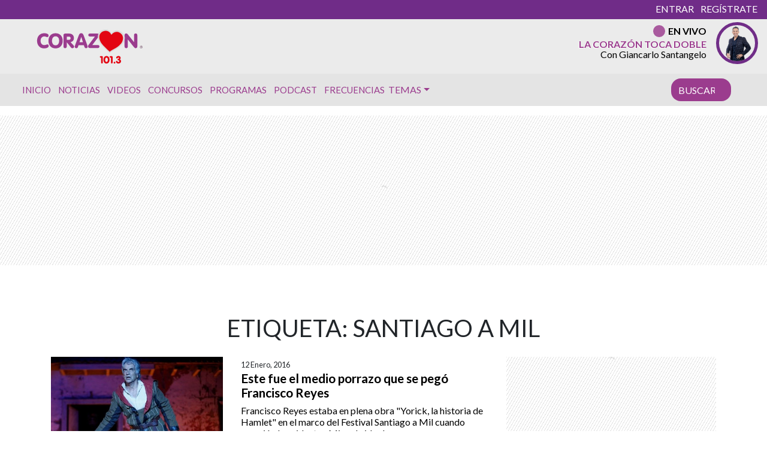

--- FILE ---
content_type: text/html; charset=UTF-8
request_url: https://www.corazon.cl/tag/santiago-a-mil/
body_size: 17001
content:
<!DOCTYPE html>
<html lang="es">
	<head>
		<meta charset="UTF-8">
		<meta name="viewport" content="width=device-width, initial-scale=1, shrink-to-fit=no">
		<meta name="adjacent:publisher-key" content="39ow6YPal9fyeqR57WEdqP" />
		<link rel="preconnect" href="//sdk.privacy-center.org">
		<link rel="preconnect" href="//sdk-gcp.privacy-center.org">
		<link rel="preload" as="script" href="https://cmp.prisa.com/dist/cmp.js">
		<link href="https://feeds.feedburner.com/corazon/sj52ALSu97p" rel="alternate" type="application/rss+xml" title="Radio Corazón"/>
		
		<meta name='robots' content='index, follow, max-image-preview:large, max-snippet:-1, max-video-preview:-1' />

	<!-- This site is optimized with the Yoast SEO Premium plugin v26.6 (Yoast SEO v26.6) - https://yoast.com/wordpress/plugins/seo/ -->
	<title>santiago a mil noticias de Chile &#8212; Radio Corazón</title>
<link data-rocket-preload as="style" href="https://fonts.googleapis.com/css?family=Lato%3A400%2C700%2C900&#038;display=swap" rel="preload">
<link href="https://fonts.googleapis.com/css?family=Lato%3A400%2C700%2C900&#038;display=swap" media="print" onload="this.media=&#039;all&#039;" rel="stylesheet">
<noscript data-wpr-hosted-gf-parameters=""><link rel="stylesheet" href="https://fonts.googleapis.com/css?family=Lato%3A400%2C700%2C900&#038;display=swap"></noscript>
	<meta name="description" content="Últimas noticias de santiago a mil en Radio Corazón La Número Uno" />
	<link rel="canonical" href="https://www.corazon.cl/tag/santiago-a-mil/" />
	<meta property="og:locale" content="es_ES" />
	<meta property="og:type" content="article" />
	<meta property="og:title" content="santiago a mil noticias de Chile &#8212; Radio Corazón" />
	<meta property="og:description" content="Últimas noticias de santiago a mil en Radio Corazón La Número Uno" />
	<meta property="og:url" content="https://www.corazon.cl/tag/santiago-a-mil/" />
	<meta property="og:site_name" content="Radio Corazón" />
	<meta property="og:image" content="https://www.corazon.cl/wp-content/uploads/2021/06/og_corazon_generico.jpg" />
	<meta property="og:image:width" content="1200" />
	<meta property="og:image:height" content="630" />
	<meta property="og:image:type" content="image/jpeg" />
	<meta name="twitter:card" content="summary_large_image" />
	<meta name="twitter:site" content="@RadioCorazonFM" />
	<script type="application/ld+json" class="yoast-schema-graph">{"@context":"https://schema.org","@graph":[{"@type":"CollectionPage","@id":"https://www.corazon.cl/tag/santiago-a-mil/","url":"https://www.corazon.cl/tag/santiago-a-mil/","name":"santiago a mil noticias de Chile &#8212; Radio Corazón","isPartOf":{"@id":"https://www.corazon.cl/#website"},"primaryImageOfPage":{"@id":"https://www.corazon.cl/tag/santiago-a-mil/#primaryimage"},"image":{"@id":"https://www.corazon.cl/tag/santiago-a-mil/#primaryimage"},"thumbnailUrl":"https://www.corazon.cl/wp-content/uploads/2016/01/panchoreyes_caida3.jpg","description":"Últimas noticias de santiago a mil en Radio Corazón La Número Uno","inLanguage":"es"},{"@type":"ImageObject","inLanguage":"es","@id":"https://www.corazon.cl/tag/santiago-a-mil/#primaryimage","url":"https://www.corazon.cl/wp-content/uploads/2016/01/panchoreyes_caida3.jpg","contentUrl":"https://www.corazon.cl/wp-content/uploads/2016/01/panchoreyes_caida3.jpg","width":640,"height":350},{"@type":"WebSite","@id":"https://www.corazon.cl/#website","url":"https://www.corazon.cl/","name":"Radio Corazón","description":"La Número Uno","publisher":{"@id":"https://www.corazon.cl/#organization"},"alternateName":"Corazón","potentialAction":[{"@type":"SearchAction","target":{"@type":"EntryPoint","urlTemplate":"https://www.corazon.cl/?s={search_term_string}"},"query-input":{"@type":"PropertyValueSpecification","valueRequired":true,"valueName":"search_term_string"}}],"inLanguage":"es"},{"@type":"Organization","@id":"https://www.corazon.cl/#organization","name":"RADIO CORAZÓN","url":"https://www.corazon.cl/","logo":{"@type":"ImageObject","inLanguage":"es","@id":"https://www.corazon.cl/#/schema/logo/image/","url":"https://www.corazon.cl/wp-content/uploads/2021/06/og_corazon_generico.jpg","contentUrl":"https://www.corazon.cl/wp-content/uploads/2021/06/og_corazon_generico.jpg","width":1200,"height":630,"caption":"RADIO CORAZÓN"},"image":{"@id":"https://www.corazon.cl/#/schema/logo/image/"},"sameAs":["https://web.facebook.com/RadioCorazonChile?_rdc=1&_rdr","https://x.com/RadioCorazonFM"],"email":"comercial@prisamedia.com","legalName":"PRISA MEDIA S.A"}]}</script>
	<!-- / Yoast SEO Premium plugin. -->


<link rel='dns-prefetch' href='//assets.prisamedia.cl' />
<link rel='dns-prefetch' href='//fonts.googleapis.com' />
<link rel='dns-prefetch' href='//www.prisacom.com' />
<link href='https://fonts.gstatic.com' crossorigin rel='preconnect' />
<style id='wp-img-auto-sizes-contain-inline-css' type='text/css'>
img:is([sizes=auto i],[sizes^="auto," i]){contain-intrinsic-size:3000px 1500px}
/*# sourceURL=wp-img-auto-sizes-contain-inline-css */
</style>
<style id='wp-block-library-inline-css' type='text/css'>
:root{--wp-block-synced-color:#7a00df;--wp-block-synced-color--rgb:122,0,223;--wp-bound-block-color:var(--wp-block-synced-color);--wp-editor-canvas-background:#ddd;--wp-admin-theme-color:#007cba;--wp-admin-theme-color--rgb:0,124,186;--wp-admin-theme-color-darker-10:#006ba1;--wp-admin-theme-color-darker-10--rgb:0,107,160.5;--wp-admin-theme-color-darker-20:#005a87;--wp-admin-theme-color-darker-20--rgb:0,90,135;--wp-admin-border-width-focus:2px}@media (min-resolution:192dpi){:root{--wp-admin-border-width-focus:1.5px}}.wp-element-button{cursor:pointer}:root .has-very-light-gray-background-color{background-color:#eee}:root .has-very-dark-gray-background-color{background-color:#313131}:root .has-very-light-gray-color{color:#eee}:root .has-very-dark-gray-color{color:#313131}:root .has-vivid-green-cyan-to-vivid-cyan-blue-gradient-background{background:linear-gradient(135deg,#00d084,#0693e3)}:root .has-purple-crush-gradient-background{background:linear-gradient(135deg,#34e2e4,#4721fb 50%,#ab1dfe)}:root .has-hazy-dawn-gradient-background{background:linear-gradient(135deg,#faaca8,#dad0ec)}:root .has-subdued-olive-gradient-background{background:linear-gradient(135deg,#fafae1,#67a671)}:root .has-atomic-cream-gradient-background{background:linear-gradient(135deg,#fdd79a,#004a59)}:root .has-nightshade-gradient-background{background:linear-gradient(135deg,#330968,#31cdcf)}:root .has-midnight-gradient-background{background:linear-gradient(135deg,#020381,#2874fc)}:root{--wp--preset--font-size--normal:16px;--wp--preset--font-size--huge:42px}.has-regular-font-size{font-size:1em}.has-larger-font-size{font-size:2.625em}.has-normal-font-size{font-size:var(--wp--preset--font-size--normal)}.has-huge-font-size{font-size:var(--wp--preset--font-size--huge)}.has-text-align-center{text-align:center}.has-text-align-left{text-align:left}.has-text-align-right{text-align:right}.has-fit-text{white-space:nowrap!important}#end-resizable-editor-section{display:none}.aligncenter{clear:both}.items-justified-left{justify-content:flex-start}.items-justified-center{justify-content:center}.items-justified-right{justify-content:flex-end}.items-justified-space-between{justify-content:space-between}.screen-reader-text{border:0;clip-path:inset(50%);height:1px;margin:-1px;overflow:hidden;padding:0;position:absolute;width:1px;word-wrap:normal!important}.screen-reader-text:focus{background-color:#ddd;clip-path:none;color:#444;display:block;font-size:1em;height:auto;left:5px;line-height:normal;padding:15px 23px 14px;text-decoration:none;top:5px;width:auto;z-index:100000}html :where(.has-border-color){border-style:solid}html :where([style*=border-top-color]){border-top-style:solid}html :where([style*=border-right-color]){border-right-style:solid}html :where([style*=border-bottom-color]){border-bottom-style:solid}html :where([style*=border-left-color]){border-left-style:solid}html :where([style*=border-width]){border-style:solid}html :where([style*=border-top-width]){border-top-style:solid}html :where([style*=border-right-width]){border-right-style:solid}html :where([style*=border-bottom-width]){border-bottom-style:solid}html :where([style*=border-left-width]){border-left-style:solid}html :where(img[class*=wp-image-]){height:auto;max-width:100%}:where(figure){margin:0 0 1em}html :where(.is-position-sticky){--wp-admin--admin-bar--position-offset:var(--wp-admin--admin-bar--height,0px)}@media screen and (max-width:600px){html :where(.is-position-sticky){--wp-admin--admin-bar--position-offset:0px}}

/*# sourceURL=wp-block-library-inline-css */
</style><style id='global-styles-inline-css' type='text/css'>
:root{--wp--preset--aspect-ratio--square: 1;--wp--preset--aspect-ratio--4-3: 4/3;--wp--preset--aspect-ratio--3-4: 3/4;--wp--preset--aspect-ratio--3-2: 3/2;--wp--preset--aspect-ratio--2-3: 2/3;--wp--preset--aspect-ratio--16-9: 16/9;--wp--preset--aspect-ratio--9-16: 9/16;--wp--preset--color--black: #000000;--wp--preset--color--cyan-bluish-gray: #abb8c3;--wp--preset--color--white: #ffffff;--wp--preset--color--pale-pink: #f78da7;--wp--preset--color--vivid-red: #cf2e2e;--wp--preset--color--luminous-vivid-orange: #ff6900;--wp--preset--color--luminous-vivid-amber: #fcb900;--wp--preset--color--light-green-cyan: #7bdcb5;--wp--preset--color--vivid-green-cyan: #00d084;--wp--preset--color--pale-cyan-blue: #8ed1fc;--wp--preset--color--vivid-cyan-blue: #0693e3;--wp--preset--color--vivid-purple: #9b51e0;--wp--preset--gradient--vivid-cyan-blue-to-vivid-purple: linear-gradient(135deg,rgb(6,147,227) 0%,rgb(155,81,224) 100%);--wp--preset--gradient--light-green-cyan-to-vivid-green-cyan: linear-gradient(135deg,rgb(122,220,180) 0%,rgb(0,208,130) 100%);--wp--preset--gradient--luminous-vivid-amber-to-luminous-vivid-orange: linear-gradient(135deg,rgb(252,185,0) 0%,rgb(255,105,0) 100%);--wp--preset--gradient--luminous-vivid-orange-to-vivid-red: linear-gradient(135deg,rgb(255,105,0) 0%,rgb(207,46,46) 100%);--wp--preset--gradient--very-light-gray-to-cyan-bluish-gray: linear-gradient(135deg,rgb(238,238,238) 0%,rgb(169,184,195) 100%);--wp--preset--gradient--cool-to-warm-spectrum: linear-gradient(135deg,rgb(74,234,220) 0%,rgb(151,120,209) 20%,rgb(207,42,186) 40%,rgb(238,44,130) 60%,rgb(251,105,98) 80%,rgb(254,248,76) 100%);--wp--preset--gradient--blush-light-purple: linear-gradient(135deg,rgb(255,206,236) 0%,rgb(152,150,240) 100%);--wp--preset--gradient--blush-bordeaux: linear-gradient(135deg,rgb(254,205,165) 0%,rgb(254,45,45) 50%,rgb(107,0,62) 100%);--wp--preset--gradient--luminous-dusk: linear-gradient(135deg,rgb(255,203,112) 0%,rgb(199,81,192) 50%,rgb(65,88,208) 100%);--wp--preset--gradient--pale-ocean: linear-gradient(135deg,rgb(255,245,203) 0%,rgb(182,227,212) 50%,rgb(51,167,181) 100%);--wp--preset--gradient--electric-grass: linear-gradient(135deg,rgb(202,248,128) 0%,rgb(113,206,126) 100%);--wp--preset--gradient--midnight: linear-gradient(135deg,rgb(2,3,129) 0%,rgb(40,116,252) 100%);--wp--preset--font-size--small: 13px;--wp--preset--font-size--medium: 20px;--wp--preset--font-size--large: 36px;--wp--preset--font-size--x-large: 42px;--wp--preset--spacing--20: 0.44rem;--wp--preset--spacing--30: 0.67rem;--wp--preset--spacing--40: 1rem;--wp--preset--spacing--50: 1.5rem;--wp--preset--spacing--60: 2.25rem;--wp--preset--spacing--70: 3.38rem;--wp--preset--spacing--80: 5.06rem;--wp--preset--shadow--natural: 6px 6px 9px rgba(0, 0, 0, 0.2);--wp--preset--shadow--deep: 12px 12px 50px rgba(0, 0, 0, 0.4);--wp--preset--shadow--sharp: 6px 6px 0px rgba(0, 0, 0, 0.2);--wp--preset--shadow--outlined: 6px 6px 0px -3px rgb(255, 255, 255), 6px 6px rgb(0, 0, 0);--wp--preset--shadow--crisp: 6px 6px 0px rgb(0, 0, 0);}:where(.is-layout-flex){gap: 0.5em;}:where(.is-layout-grid){gap: 0.5em;}body .is-layout-flex{display: flex;}.is-layout-flex{flex-wrap: wrap;align-items: center;}.is-layout-flex > :is(*, div){margin: 0;}body .is-layout-grid{display: grid;}.is-layout-grid > :is(*, div){margin: 0;}:where(.wp-block-columns.is-layout-flex){gap: 2em;}:where(.wp-block-columns.is-layout-grid){gap: 2em;}:where(.wp-block-post-template.is-layout-flex){gap: 1.25em;}:where(.wp-block-post-template.is-layout-grid){gap: 1.25em;}.has-black-color{color: var(--wp--preset--color--black) !important;}.has-cyan-bluish-gray-color{color: var(--wp--preset--color--cyan-bluish-gray) !important;}.has-white-color{color: var(--wp--preset--color--white) !important;}.has-pale-pink-color{color: var(--wp--preset--color--pale-pink) !important;}.has-vivid-red-color{color: var(--wp--preset--color--vivid-red) !important;}.has-luminous-vivid-orange-color{color: var(--wp--preset--color--luminous-vivid-orange) !important;}.has-luminous-vivid-amber-color{color: var(--wp--preset--color--luminous-vivid-amber) !important;}.has-light-green-cyan-color{color: var(--wp--preset--color--light-green-cyan) !important;}.has-vivid-green-cyan-color{color: var(--wp--preset--color--vivid-green-cyan) !important;}.has-pale-cyan-blue-color{color: var(--wp--preset--color--pale-cyan-blue) !important;}.has-vivid-cyan-blue-color{color: var(--wp--preset--color--vivid-cyan-blue) !important;}.has-vivid-purple-color{color: var(--wp--preset--color--vivid-purple) !important;}.has-black-background-color{background-color: var(--wp--preset--color--black) !important;}.has-cyan-bluish-gray-background-color{background-color: var(--wp--preset--color--cyan-bluish-gray) !important;}.has-white-background-color{background-color: var(--wp--preset--color--white) !important;}.has-pale-pink-background-color{background-color: var(--wp--preset--color--pale-pink) !important;}.has-vivid-red-background-color{background-color: var(--wp--preset--color--vivid-red) !important;}.has-luminous-vivid-orange-background-color{background-color: var(--wp--preset--color--luminous-vivid-orange) !important;}.has-luminous-vivid-amber-background-color{background-color: var(--wp--preset--color--luminous-vivid-amber) !important;}.has-light-green-cyan-background-color{background-color: var(--wp--preset--color--light-green-cyan) !important;}.has-vivid-green-cyan-background-color{background-color: var(--wp--preset--color--vivid-green-cyan) !important;}.has-pale-cyan-blue-background-color{background-color: var(--wp--preset--color--pale-cyan-blue) !important;}.has-vivid-cyan-blue-background-color{background-color: var(--wp--preset--color--vivid-cyan-blue) !important;}.has-vivid-purple-background-color{background-color: var(--wp--preset--color--vivid-purple) !important;}.has-black-border-color{border-color: var(--wp--preset--color--black) !important;}.has-cyan-bluish-gray-border-color{border-color: var(--wp--preset--color--cyan-bluish-gray) !important;}.has-white-border-color{border-color: var(--wp--preset--color--white) !important;}.has-pale-pink-border-color{border-color: var(--wp--preset--color--pale-pink) !important;}.has-vivid-red-border-color{border-color: var(--wp--preset--color--vivid-red) !important;}.has-luminous-vivid-orange-border-color{border-color: var(--wp--preset--color--luminous-vivid-orange) !important;}.has-luminous-vivid-amber-border-color{border-color: var(--wp--preset--color--luminous-vivid-amber) !important;}.has-light-green-cyan-border-color{border-color: var(--wp--preset--color--light-green-cyan) !important;}.has-vivid-green-cyan-border-color{border-color: var(--wp--preset--color--vivid-green-cyan) !important;}.has-pale-cyan-blue-border-color{border-color: var(--wp--preset--color--pale-cyan-blue) !important;}.has-vivid-cyan-blue-border-color{border-color: var(--wp--preset--color--vivid-cyan-blue) !important;}.has-vivid-purple-border-color{border-color: var(--wp--preset--color--vivid-purple) !important;}.has-vivid-cyan-blue-to-vivid-purple-gradient-background{background: var(--wp--preset--gradient--vivid-cyan-blue-to-vivid-purple) !important;}.has-light-green-cyan-to-vivid-green-cyan-gradient-background{background: var(--wp--preset--gradient--light-green-cyan-to-vivid-green-cyan) !important;}.has-luminous-vivid-amber-to-luminous-vivid-orange-gradient-background{background: var(--wp--preset--gradient--luminous-vivid-amber-to-luminous-vivid-orange) !important;}.has-luminous-vivid-orange-to-vivid-red-gradient-background{background: var(--wp--preset--gradient--luminous-vivid-orange-to-vivid-red) !important;}.has-very-light-gray-to-cyan-bluish-gray-gradient-background{background: var(--wp--preset--gradient--very-light-gray-to-cyan-bluish-gray) !important;}.has-cool-to-warm-spectrum-gradient-background{background: var(--wp--preset--gradient--cool-to-warm-spectrum) !important;}.has-blush-light-purple-gradient-background{background: var(--wp--preset--gradient--blush-light-purple) !important;}.has-blush-bordeaux-gradient-background{background: var(--wp--preset--gradient--blush-bordeaux) !important;}.has-luminous-dusk-gradient-background{background: var(--wp--preset--gradient--luminous-dusk) !important;}.has-pale-ocean-gradient-background{background: var(--wp--preset--gradient--pale-ocean) !important;}.has-electric-grass-gradient-background{background: var(--wp--preset--gradient--electric-grass) !important;}.has-midnight-gradient-background{background: var(--wp--preset--gradient--midnight) !important;}.has-small-font-size{font-size: var(--wp--preset--font-size--small) !important;}.has-medium-font-size{font-size: var(--wp--preset--font-size--medium) !important;}.has-large-font-size{font-size: var(--wp--preset--font-size--large) !important;}.has-x-large-font-size{font-size: var(--wp--preset--font-size--x-large) !important;}
/*# sourceURL=global-styles-inline-css */
</style>

<style id='classic-theme-styles-inline-css' type='text/css'>
/*! This file is auto-generated */
.wp-block-button__link{color:#fff;background-color:#32373c;border-radius:9999px;box-shadow:none;text-decoration:none;padding:calc(.667em + 2px) calc(1.333em + 2px);font-size:1.125em}.wp-block-file__button{background:#32373c;color:#fff;text-decoration:none}
/*# sourceURL=/wp-includes/css/classic-themes.min.css */
</style>
<style id='dominant-color-styles-inline-css' type='text/css'>
img[data-dominant-color]:not(.has-transparency) { background-color: var(--dominant-color); }
/*# sourceURL=dominant-color-styles-inline-css */
</style>
<link rel='stylesheet' id='lbpc-styles-css' href='https://www.corazon.cl/wp-content/plugins/linkbuilding-pm-chile/assets/css/lbpc.min.css?ver=1.2' type='text/css' media='all' />
<link rel='stylesheet' id='child-understrap-styles-css' href='https://www.corazon.cl/wp-content/themes/chacotero/css/child-theme.min.css?ver=23.0.16' type='text/css' media='all' />

<link rel='stylesheet' id='owl-carousel-css' href='https://www.corazon.cl/wp-content/themes/chacotero/src/vendor/owlcarousel/dist/assets/owl.carousel.min.css?ver=23.0.16' type='text/css' media='all' />
<link rel='stylesheet' id='owl-carousel-theme-css' href='https://www.corazon.cl/wp-content/themes/chacotero/src/vendor/owlcarousel/dist/assets/owl.theme.default.min.css?ver=23.0.16' type='text/css' media='all' />
<link data-minify="1" rel='stylesheet' id='prisa-styles-css' href='https://www.corazon.cl/wp-content/cache/min/1/comunes/piecomun-v9/css/pie-comunes.css?ver=1766860092' type='text/css' media='all' />
<link data-minify="1" rel='stylesheet' id='main-style-css' href='https://www.corazon.cl/wp-content/cache/min/1/wp-content/themes/chacotero/css/main.css?ver=1766860092' type='text/css' media='all' />
<script type="text/javascript" src="https://www.corazon.cl/wp-includes/js/jquery/jquery.min.js?ver=3.7.1" id="jquery-core-js"></script>
<script type="text/javascript" src="https://www.corazon.cl/wp-includes/js/jquery/jquery-migrate.min.js?ver=3.4.1" id="jquery-migrate-js"></script>
<script type="text/javascript" id="seo-automated-link-building-js-extra">
/* <![CDATA[ */
var seoAutomatedLinkBuilding = {"ajaxUrl":"https://www.corazon.cl/wp-admin/admin-ajax.php"};
//# sourceURL=seo-automated-link-building-js-extra
/* ]]> */
</script>
<script type="text/javascript" src="https://www.corazon.cl/wp-content/plugins/seo-automated-link-building/js/seo-automated-link-building.js?ver=6.9" id="seo-automated-link-building-js"></script>
<script  defer  src="https://assets.prisamedia.cl/fonts/awesome/js/all.min.js?ver=6.9"></script>
<script type="text/javascript" id="my_loadmore-js-extra">
/* <![CDATA[ */
var misha_loadmore_params = {"ajaxurl":"https://www.corazon.cl/wp-admin/admin-ajax.php","posts":"{\"tag\":\"santiago-a-mil\",\"error\":\"\",\"m\":\"\",\"p\":0,\"post_parent\":\"\",\"subpost\":\"\",\"subpost_id\":\"\",\"attachment\":\"\",\"attachment_id\":0,\"name\":\"\",\"pagename\":\"\",\"page_id\":0,\"second\":\"\",\"minute\":\"\",\"hour\":\"\",\"day\":0,\"monthnum\":0,\"year\":0,\"w\":0,\"category_name\":\"\",\"cat\":\"\",\"tag_id\":2303,\"author\":\"\",\"author_name\":\"\",\"feed\":\"\",\"tb\":\"\",\"paged\":0,\"meta_key\":\"\",\"meta_value\":\"\",\"preview\":\"\",\"s\":\"\",\"sentence\":\"\",\"title\":\"\",\"fields\":\"all\",\"menu_order\":\"\",\"embed\":\"\",\"category__in\":[],\"category__not_in\":[],\"category__and\":[],\"post__in\":[],\"post__not_in\":[],\"post_name__in\":[],\"tag__in\":[],\"tag__not_in\":[],\"tag__and\":[],\"tag_slug__in\":[\"santiago-a-mil\"],\"tag_slug__and\":[],\"post_parent__in\":[],\"post_parent__not_in\":[],\"author__in\":[],\"author__not_in\":[],\"search_columns\":[],\"ignore_sticky_posts\":false,\"suppress_filters\":false,\"cache_results\":true,\"update_post_term_cache\":true,\"update_menu_item_cache\":false,\"lazy_load_term_meta\":true,\"update_post_meta_cache\":true,\"post_type\":\"\",\"posts_per_page\":4,\"nopaging\":false,\"comments_per_page\":\"50\",\"no_found_rows\":false,\"order\":\"DESC\"}","current_page":"1","max_page":"1"};
//# sourceURL=my_loadmore-js-extra
/* ]]> */
</script>
<script type="text/javascript" src="https://www.corazon.cl/wp-content/themes/chacotero/js/archive.js?ver=2.0" id="my_loadmore-js"></script>
<meta name="generator" content="dominant-color-images 1.2.0">
  <script src="https://cdn.onesignal.com/sdks/web/v16/OneSignalSDK.page.js" defer></script>
  <script>
          window.OneSignalDeferred = window.OneSignalDeferred || [];
          OneSignalDeferred.push(async function(OneSignal) {
            await OneSignal.init({
              appId: "56e1d07e-2c32-4c87-9bed-82ff0512084b",
              serviceWorkerOverrideForTypical: true,
              path: "https://www.corazon.cl/wp-content/plugins/onesignal-free-web-push-notifications/sdk_files/",
              serviceWorkerParam: { scope: "/wp-content/plugins/onesignal-free-web-push-notifications/sdk_files/push/onesignal/" },
              serviceWorkerPath: "OneSignalSDKWorker.js",
            });
          });

          // Unregister the legacy OneSignal service worker to prevent scope conflicts
          if (navigator.serviceWorker) {
            navigator.serviceWorker.getRegistrations().then((registrations) => {
              // Iterate through all registered service workers
              registrations.forEach((registration) => {
                // Check the script URL to identify the specific service worker
                if (registration.active && registration.active.scriptURL.includes('OneSignalSDKWorker.js.php')) {
                  // Unregister the service worker
                  registration.unregister().then((success) => {
                    if (success) {
                      console.log('OneSignalSW: Successfully unregistered:', registration.active.scriptURL);
                    } else {
                      console.log('OneSignalSW: Failed to unregister:', registration.active.scriptURL);
                    }
                  });
                }
              });
            }).catch((error) => {
              console.error('Error fetching service worker registrations:', error);
            });
        }
        </script>
<meta name="generator" content="performance-lab 4.0.0; plugins: dominant-color-images, webp-uploads">
<meta name="generator" content="webp-uploads 2.6.0">
<meta name="mobile-web-app-capable" content="yes">
<meta name="apple-mobile-web-app-capable" content="yes">
<meta name="apple-mobile-web-app-title" content="Radio Corazón - La Número Uno">
<!-- No hay ninguna versión amphtml disponible para esta URL. --><link rel="icon" href="https://www.corazon.cl/wp-content/uploads/2018/09/cropped-android-chrome-512x512-1-32x32.png" sizes="32x32" />
<link rel="icon" href="https://www.corazon.cl/wp-content/uploads/2018/09/cropped-android-chrome-512x512-1-192x192.png" sizes="192x192" />
<link rel="apple-touch-icon" href="https://www.corazon.cl/wp-content/uploads/2018/09/cropped-android-chrome-512x512-1-180x180.png" />
<meta name="msapplication-TileImage" content="https://www.corazon.cl/wp-content/uploads/2018/09/cropped-android-chrome-512x512-1-270x270.png" />

		

		

<!-- adjacent -->
<script type="text/javascript"src="https://cmp.prisa.com/dist/cmp.js"></script>
<script src="https://cdn.getadjacent.com/amd/ned-adjacent.min.js?v=2"></script>
<!-- adjacent -->
<script>

     var googletag = googletag || {};
     googletag.cmd = googletag.cmd || [];
     googletag.cmd.push(function () {
                      
  });

    (() => {

        let adjacent = new Adjacent();
        let width = window.screen.width;
        adjacent.init().then((response) => {
            window['ned-adjacent']['ned-ad'] = {
                adUnit: (width >= 992 ? 'corazon_web/' : 'corazon_mob/') + 'ros'
            };

        });

    })();

    

</script>
<!-- /adjacent -->


		<!-- Google tag (gtag.js) -->
		<script async src="https://www.googletagmanager.com/gtag/js?id=G-L8R5TLL35N"></script>
		<script>
		  window.dataLayer = window.dataLayer || [];
		  function gtag(){dataLayer.push(arguments);}
		  gtag('js', new Date());

		  gtag('config', 'G-L8R5TLL35N');
		</script>
		<!-- <script type="text/javascript">
      window._hotmusic = window._hotmusic || [];
    _hotmusic.push({source: 'corazon', collect:'radio-corazon'});

    (function(d, s, url, id, sourceParam, collectParam) {
        if (!d.getElementById(id)) {
            var js = d.createElement(s);
            js.async = false;
            var timestamp = Date.now(); 
            js.src = `${url}?source=${encodeURIComponent(sourceParam)}&collect=${encodeURIComponent(collectParam)}&t=${timestamp}`;
            js.id = id;
            var fjs = d.getElementsByTagName(s)[0];
            fjs.parentNode.insertBefore(js, fjs);
        }
    })(document, 'script', 'https://cl.prisa.media/labs/hotmusic/load.js', 'hm_script', window._hotmusic[0].source, window._hotmusic[0].collect);
    </script> -->
	<meta name="generator" content="WP Rocket 3.20.2" data-wpr-features="wpr_minify_css wpr_preload_links wpr_desktop" /></head>
	<body class="archive tag-santiago-a-mil tag-2303 wp-embed-responsive wp-theme-iarc wp-child-theme-chacotero group-blog hfeed">

    
    	<script id="pmuserjs" src="https://static.prisa.com/dist/subs/pmuser/v2/stable/pmuser.min.js"></script>
    

     <!-- dtm pre -->
<script type="text/javascript">
    var r1 = window.location.host;
var r2 = window.location.href;
  window.DTM = {
    eventQueue: [],
    trackEvent: function(eventName, data){
        window.DTM.eventQueue.push({
            "eventName": eventName,
            "data": data
        });
    }
};

window.DTM = window.DTM || {};
DTM.pageDataLayer = {  
       articleID: "",
        articleLength: "",
        articleTitle: "",
        audioContent: "0",
        author: "",
        brand: "0",
        brandedContent: "0",
        businessUnit: "radio",
        canonicalURL: "https:\/\/www.corazon.cl\/tag\/santiago-a-mil\/",
        cleanURL: "https:\/\/www.corazon.cl\/tag\/santiago-a-mil\/",
        cms: "wp",
        creationDate: "",
        destinationURL: "https:\/\/www.corazon.cl\/tag\/santiago-a-mil\/",
        domain: "corazon.cl",
        geoRegion: "chile",
        language: "es",
        liveContent: "0",
        loadType: "secuencial",  
        onsiteSearch: "0",
        onsiteSearchTerm: "",
        onsiteSearchResults: "",
        org: "prisa",
        pageInstanceID: "1769103167_1300767",
         pageName: "corazoncl\/tag\/santiago-a-mil\/",
        pageTitle: "santiago a mil noticias de Chile &#8212; Radio Coraz\u00f3n",
        pageType: "tag",
        primaryCategory: "tags",
        profileID: "",
        program: "",
        programStation: "corazon",
        publishDate: "",
        publisher: "corazon",
        referringDomain: "",
        referringURL: "",
        registeredUser: "",
        server: "www.corazon.cl",
        siteID: "corazoncl",
        editionNavigation: "chile",
        ssl: "1",
        subCategory1: "tags>santiago_a_mil",
        subCategory2: "",
        sysEnv: "web",
        tags: "",
        thematic: "musical",
        updateDate: "",
        videoContent: "0",
        referringDomain: r1,
        referringURL: r2


};






</script>
<link rel="preload" as="script" href="https://assets.adobedtm.com/0681c221600c/9b44d93cb07f/launch-c97f0a885d1b.min.js" />
<script src="https://assets.adobedtm.com/0681c221600c/9b44d93cb07f/launch-c97f0a885d1b.min.js" async></script>
<script src="https://www.youtube.com/iframe_api"></script> 

<!-- /dtp pre -->


        <script type="text/javascript">
		    function initOneTap() {
		        let unificadoIsConnected = PMUser?.isLoggedInLocal() ?? false;
           
           if (unificadoIsConnected) return;


		        var refererUri = encodeURIComponent(window.location.href);
		        var loginUri = `https://connect.prisadigital.com/connect/google/corazon/?redirect_uri=${encodeURIComponent('https://seguro.corazon.cl/rrss?onetap=1&referer=' + refererUri)}&encode=1`;

		      
		        OneTapGenerator('script', {
		            id: 'onetap-script',
		            src: 'https://accounts.google.com/gsi/client',
		            async: true,
		            defer: true
		        }, true);

		       
		        OneTapGenerator('div', {
		            id: 'g_id_onload',
		            'data-client_id': '484514662025-v4jmbd6cmkss98uc40rlom0mvvnv5gcn.apps.googleusercontent.com',
		            'data-context': 'signin',
		            'data-login_uri': loginUri,
		            'data-auto_select': 'false',
		            'data-close_on_tap_outside': 'false',
		            'data-itp_support': 'true'
		        }, true);
		    }

		    function OneTapGenerator(tag, attributes, insertAtStart = false) {
		        var element = document.createElement(tag);
		        Object.keys(attributes).forEach(key => element.setAttribute(key, attributes[key]));

		        var body = document.body;
		        if (insertAtStart && body.firstChild) {
		            body.insertBefore(element, body.firstChild);
		        } else {
		            body.appendChild(element);
		        }
		    }

		    function removeOneTapElement(id) {
		        var element = document.getElementById(id);
		        if (element) element.remove();
		    }

		    initOneTap();
		</script>

     
		<script type="text/javascript">
			window._taboola = window._taboola || [];
		   _taboola.push({article:'auto'});
		    !function (e, f, u, i) {
		        if (!document.getElementById(i)) {
		            e.async = 1;
		            e.src = u;
		            e.id = i;
		            f.parentNode.insertBefore(e, f);
		        }
		    }(document.createElement('script'), document.getElementsByTagName('script')[0], '//cdn.taboola.com/libtrc/grupoprisa-corazoncl/loader.js', 'tb_loader_script');
		    if (window.performance && typeof window.performance.mark == 'function') {
		        window.performance.mark('tbl_ic');
		    }
		</script>

 

		<header data-rocket-location-hash="2bcc08eb27d9b8fc3e02ebd576f8bdbe" class="sticky-top">
			<!-- main menu -->
			<section data-rocket-location-hash="d314f435d507350221ed6026a00e90e8" class="main-menu">
				
				<style type="text/css">
					.main-menu {
					border-top: 2em solid #702c88;
					}
					.uu {
						position: absolute;
					top: -1.8em;
					right: 1em;
					color: #fff;
					text-transform: uppercase;
					display: inline-block;
					}
					.uu a {
						color: #fff;
					}
					
				</style>

				 <style type="text/css">
			          .temas .dropdown-menu { background: #e4e4e4; }
			          .temas .dropdown-item:focus, .dropdown-item:hover { background: #e4e4e4; }
			          a.my-dropdown-link, a.dropdown-item { color: #9b3c8e;}
			        </style>

			         <style type="text/css">
        ned-ad[ad-type=Interstitial][ad-empty=false] {
          display: none!important;
        }
      </style>
				
				<!-- uu -->
				<div data-rocket-location-hash="fe0ce8c8f8fc8e7f23ee593b99868c0f" class="container-fluid">
					<div data-rocket-location-hash="bdbd5dde0cef9bd4e68f2597c9c5e63f" class="row">
						<div class="col-12">
							
							<div class="uu">
								<ul class="list-inline">
									<li class="list-inline-item">
										<span class="primero" id="primero"><a href="#" rel="nofollow"><i class="fas fa-sign-in-alt"></i> </a></span>
									</li>
									<li class="list-inline-item">
										<span class="segundo" id="segundo"><a href="#" rel="nofollow"><i class="fas fa-user-plus"></i> </a></span>
									</li>
								</ul>
							</div>
							
						</div>
					</div>
				</div>
				<!-- /uu -->
												
			

       
	 
	   	<script type="text/javascript">
              
              var parametros = {
                perfil_url: "https://seguro.corazon.cl/perfil",
                registro_url: "https://seguro.corazon.cl/registro",
                desconexion_url: "https://seguro.corazon.cl/desconectar",
                identificacion_url: "https://seguro.corazon.cl/conectar",
                back_url: "WDWA1YmfM2jk0rCbL9JBhn4IILyAs%2FKsSD4Ndq1JYkPLzU06QbKxrXI3VEFcnweM"
              };
              let unificadoIsConnected = false;

             
              var divDatosPrimero = document.getElementById("primero");
              var divDatosSegundo = document.getElementById("segundo");

             

               unificadoIsConnected = PMUser ? PMUser.isLoggedInLocal() : false;

              
              if (unificadoIsConnected) {
                divDatosPrimero.innerHTML = '<a href="'+parametros.perfil_url+'" target="_blank"><i class="fas fa-user-alt"></i> MI PERFIL</a>';
                  
                divDatosSegundo.innerHTML = '<a href="'+parametros.desconexion_url+"?backURL="+parametros.back_url+'">SALIR <i class="fas fa-sign-out-alt"></i></a>';

                console.log("LOGEADO");
              } else {
               
                divDatosPrimero.innerHTML = '<a href="'+parametros.identificacion_url+"?backURL="+parametros.back_url+'"><i class="fas fa-sign-in-alt"></i> ENTRAR</a>';
                  
                divDatosSegundo.innerHTML = '<a href="'+parametros.registro_url+"?backURL="+parametros.back_url+'"><i class="fas fa-user-plus"></i> REGÍSTRATE</a>';

                console.log("NO LOGEADO");
              }


             
            </script>
	   

				
				
				
				<div data-rocket-location-hash="1373aa950f6a23db078dba38548083f7" class="container-fluid">
					<div class="d-flex">

						<!-- logo -->
						<div class="logo d-md-block d-none">
							<div class="corazon-logo">
							<a href="/">
								<span>Radio Corazón</span>
							</a>
							</div>
						</div>
						<!-- /logo -->


						 

			              
						<!-- now playing -->
						<div class="envivo ml-auto d-md-block d-none">
							<a href="//envivo.corazon.cl" target="_blank" rel="noopener noreferrer">
								<ul class="list-unstyled">
									<li class="media">
										<div class="media-body align-middle live">
											<span><i class="live-icon ml-auto"></i>EN VIVO</span>
											<h4></h4>
											<p></p>
											
										</div>
										<img src="" class="program-img">
									</li>
								</ul>
							</a>
						</div>
						<!-- /now playing -->
					</div>
				</div>
			</section>
			<!-- /main menu -->
			<!-- nav menu -->
			<nav class="navbar navbar-expand-lg navbar-light bg-cora" id=nav-home>
				<div data-rocket-location-hash="09adb3bd04115d0d8992aba4530fc29f" class="container-fluid">
					
					<button class="navbar-toggler collapsed" type="button" data-toggle="collapse" data-target="#navbarSupportedContent" aria-controls="navbarSupportedContent" aria-expanded="false" aria-label="Toggle navigation">
					<span class="icon-bar top-bar"></span>
					<span class="icon-bar middle-bar"></span>
					<span class="icon-bar bottom-bar"></span>
					</button>
					
					<!-- logo -->
					<div class="corazon-logo d-md-none" >
					<a href="/">
						<span>Radio Corazón</span>
					</a>
					</div>
					<!-- /logo -->
					<!-- player mob -->
					<div class="envivo-bar-movil mr-1 d-block d-md-none">
						<a href="//envivo.corazon.cl" rel="noopener noreferrer" target="_blank" class="text-white"> <i class="live-icon"></i> <span>En vivo</span> </a>
					</div>
					<!-- /player mob -->
					<div class="collapse navbar-collapse" id="navbarSupportedContent">
						
						<div id="navbarNavDropdown" class="menu-menu-principal-container"><ul id="main-menu" class="navbar-nav mr-auto text-uppercase"><li itemscope="itemscope" itemtype="https://www.schema.org/SiteNavigationElement" id="menu-item-7602" class="menu-item menu-item-type-custom menu-item-object-custom menu-item-home menu-item-7602 nav-item"><a title="Inicio" href="https://www.corazon.cl" class="nav-link">Inicio</a></li>
<li itemscope="itemscope" itemtype="https://www.schema.org/SiteNavigationElement" id="menu-item-39488" class="menu-item menu-item-type-taxonomy menu-item-object-category menu-item-39488 nav-item"><a title="Noticias" href="https://www.corazon.cl/category/noticias/" class="nav-link">Noticias</a></li>
<li itemscope="itemscope" itemtype="https://www.schema.org/SiteNavigationElement" id="menu-item-150654" class="menu-item menu-item-type-taxonomy menu-item-object-category menu-item-150654 nav-item"><a title="Videos" href="https://www.corazon.cl/category/videos/" class="nav-link">Videos</a></li>
<li itemscope="itemscope" itemtype="https://www.schema.org/SiteNavigationElement" id="menu-item-39489" class="menu-item menu-item-type-taxonomy menu-item-object-category menu-item-39489 nav-item"><a title="Concursos" href="https://www.corazon.cl/category/concursos/" class="nav-link">Concursos</a></li>
<li itemscope="itemscope" itemtype="https://www.schema.org/SiteNavigationElement" id="menu-item-39490" class="menu-item menu-item-type-post_type menu-item-object-page menu-item-39490 nav-item"><a title="Programas" href="https://www.corazon.cl/programacion/" class="nav-link">Programas</a></li>
<li itemscope="itemscope" itemtype="https://www.schema.org/SiteNavigationElement" id="menu-item-43623" class="menu-item menu-item-type-custom menu-item-object-custom menu-item-43623 nav-item"><a title="Podcast" target="_blank" rel="noopener noreferrer" href="https://envivo.corazon.cl/alacarta/" class="nav-link">Podcast</a></li>
<li itemscope="itemscope" itemtype="https://www.schema.org/SiteNavigationElement" id="menu-item-39491" class="menu-item menu-item-type-post_type menu-item-object-page menu-item-39491 nav-item"><a title="Frecuencias" href="https://www.corazon.cl/frecuencias/" class="nav-link">Frecuencias</a></li>
</ul></div>
						                      
                      <li class="list-inline-item nav-item dropdown temas">
                        <span class="nav-links text-uppercase">
                          
                            <a class="dropdown-toggle my-dropdown-link" href="#" id="dropdown05" data-toggle="dropdown"
                                aria-expanded="false">Temas</a>
                            <ul class="dropdown-menu" aria-labelledby="dropdown05">
                                                                 <li>
                                  <a  href="https://www.pudahuel.cl/noticias/2024/12/la-suerte-en-chile-2024-sorteos-3-millones-hoy-miercoles-11-de-diciembre-revisa-aqui-los-nuevos-rut-ganadores/" target="_blank" class="dropdown-item">
                                    La Suerte de Ser Chileno                                    </a>
                                </li>
                                                           </ul>
                        </span>
                    </li>
                    						<form class="form-inline my-2 my-lg-0 form-home ml-auto" action="/">
							<input class="form-control mr-sm-2"  type="search" name="s" placeholder="Buscar" aria-label="Search" value="">
						</form>
						<!-- rrss home desk -->
						<div class="rrss-home d-block">
							<ul class="list-inline m-0 text-center">
								<li class="list-inline-item">
									<a href="https://profile.google.com/cp/CgsvZy8xMjFzeDV3ag" target="_blank" rel="nofollow" title="S&iacute;guenos en Google">
										<span class="fa-stack align-bottom faa-spin animated-hover">
											<i class="fas fa-circle fa-stack-2x"></i>
											<i class="fab fa-google fa-stack-1x"></i>
										</span>
									</a>
								</li>
								<li class="list-inline-item">
									<a href="https://www.facebook.com/RadioCorazonChile" target="_blank" rel="nofollow" title="S&iacute;guenos en Facebook">
										<span class="fa-stack align-bottom faa-spin animated-hover">
											<i class="fas fa-circle fa-stack-2x"></i>
											<i class="fab fa-facebook-f fa-stack-1x"></i>
										</span>
									</a>
								</li>
								<li class="list-inline-item">
									<a href="https://twitter.com/RadioCorazonFM" target="_blank" rel="nofollow" title="S&iacute;guenos en Twitter">
										<span class="fa-stack align-bottom faa-spin animated-hover">
											<i class="fas fa-circle fa-stack-2x"></i>
											<i class="fa-brands fa-x-twitter fa-stack-1x"></i>
										</span>
									</a>
								</li>
								<li class="list-inline-item">
									<a href="https://www.instagram.com/radiocorazonfm/" target="_blank" rel="nofollow" title="S&iacute;guenos en Instagram">
										<span class="fa-stack align-bottom faa-spin animated-hover">
											<i class="fas fa-circle fa-stack-2x"></i>
											<i class="fab fa-instagram fa-stack-1x"></i>
										</span>
									</a>
								</li>
								<li class="list-inline-item">
									<a href="https://www.youtube.com/user/RadioCorazonFM" target="_blank" rel="nofollow" title="S&iacute;guenos en Youtube">
										<span class="fa-stack align-bottom faa-spin animated-hover">
											<i class="fas fa-circle fa-stack-2x"></i>
											<i class="fab fa-youtube fa-stack-1x"></i>
										</span>
									</a>
								</li>
								<li class="list-inline-item">
									<a href="https://wa.me/56967853972" target="_blank" rel="nofollow" title="Háblanos por WhatsApp">
										<span class="fa-stack align-bottom faa-spin animated-hover">
											<i class="fas fa-circle fa-stack-2x"></i>
											<i class="fab fa-whatsapp fa-stack-1x"></i>
										</span>
									</a>
								</li>
								<li class="list-inline-item">
									<a href="https://www.tiktok.com/@radiocorazonfm" target="_blank" rel="nofollow" title="S&iacute;guenos en TikTok">
										<span class="fa-stack align-bottom faa-spin animated-hover">
											<i class="fas fa-circle fa-stack-2x"></i>
											<i class="fab fa-tiktok fa-stack-1x"></i>
										</span>
									</a>
								</li>
								<li class="list-inline-item">
									<a href="mailto:&#99;&#111;&#110;&#116;&#97;&#99;&#116;&#111;&#64;&#99;&#111;&#114;&#97;&#122;&#111;&#110;&#46;&#99;&#108;" target="_blank" rel="nofollow" title="Contáctanos">
										<span class="fa-stack align-bottom faa-spin animated-hover">
											<i class="fas fa-circle fa-stack-2x"></i>
											<i class="fas fa-envelope fa-stack-1x"></i>
										</span>
									</a>
								</li>
							</ul>
						</div>
						<!-- /rrss home desk -->
					</div>
				</div>
			</nav>
			<!-- /nav menu -->
		</header>
		<main data-rocket-location-hash="2e7003be3c142190d0315d4f91452f84">
						
			<!-- ldb1 -->
			<div class="container-fluid">
				<div data-rocket-location-hash="a16031ece8200cbfb3c787ed565be6f2" class="row">
					<div class="col mx-auto text-center m-0 py-3 px-0 d-none d-md-block">
						 <ned-ad ad-name="ad-ldb1" ad-jacent></ned-ad>
					</div>
					<div class="col mx-auto text-center m-0 py-3 px-0 d-block d-md-none">
						 <ned-ad ad-name="ad-mldb1" ad-jacent></ned-ad>
					</div>
				</div>
			</div>
			<!-- /ldb1 --><div data-rocket-location-hash="07a27c36d87dde94104f8e12ad7b609a" class="container mt-5">
  

  <!-- section title -->
    <div data-rocket-location-hash="55e2e98473887e2a0f962dc8f8aeb580" class="section-title-main text-uppercase text-center py-3 mt-3">
              <h1>Etiqueta: <span>santiago a mil</span></h1>
              </div>
    <!-- /section title -->
  <div data-rocket-location-hash="eba0c3de63ef232d13efe2935ab36efc" class="row">
    
        
    
    <!-- col-8 archive -->
    <div class="col-md-8 archive-col" id="archive">
                  
<article  id="post-28168">

	<div class="row">

		<div class="col-md-5">

			<figure>
				<a href="https://www.corazon.cl/2016/01/este-fue-el-medio-porrazo-que-se-pego-francisco-reyes/">
				<img width="546" height="350" src="https://www.corazon.cl/wp-content/uploads/2016/01/panchoreyes_caida3-546x350.jpg" class="img-fluid wp-post-image" alt="" decoding="async" fetchpriority="high" />				</a>
			</figure>
		</div>

		<div class="col-md-7">
			<small class="date-post text-capitalize">12 enero, 2016</small>
			<a href="https://www.corazon.cl/2016/01/este-fue-el-medio-porrazo-que-se-pego-francisco-reyes/">
			<h1 class="fjalla">Este fue el medio porrazo que se pegó Francisco Reyes</h1>
			<h2>Francisco Reyes estaba en plena obra "Yorick, la historia de Hamlet" en el marco del Festival Santiago a Mil cuando ocurrió el accidente. ¡Mire el video!</h2>
		    </a>
		</div>
		

	</div>
<hr>
</article><!-- #post-## -->
                </div>
    <!-- /col-8 archive -->
    <!-- col 4 ads / editoriales -->
    <div class="col-md-4 d-md-block d-none">
      <div class="sticky-top space">
        <aside>
          <!-- mpu1 -->
          <div class="row">
            <div class="col mx-auto text-center mb-2">
             <ned-ad ad-name="ad-mpu1" ad-jacent></ned-ad>
            </div>
          </div>
          <!-- /mpu1 -->
          
        </aside>
      </div>
    </div>
    <!-- /col 4 ads / editoriales -->
  </div>
</div>
</main>
<!-- footer -->
<footer data-rocket-location-hash="2ecfc080e2c589420df29ed109f1b306">
  <div data-rocket-location-hash="ad0d0d9caad992a98cde7a0ed92e0e39" class="container">
   
    <div class="row">
      <div class="col-md-4 col-10 pt-3 mx-auto">
        <img src="https://www.corazon.cl/wp-content/themes/chacotero/img/corazon_flat.svg" class="img-fluid">
      </div>
    </div>
    <div data-rocket-location-hash="f8802b1331024a6dec23fe25cf3676ed" class="row d-flex justify-content-center ">
      <ul class="list-inline mb-0">
         <a href="https://profile.google.com/cp/CgsvZy8xMjFzeDV3ag" target="_blank" rel="nofollow">
          <li class="list-inline-item rrss-footer faa-float animated-hover">
            <i class="fab fa-google" aria-hidden="true"></i>
          </li>
        </a>
        <a href="https://www.facebook.com/RadioCorazonChile" target="_blank" rel="nofollow">
          <li class="list-inline-item rrss-footer faa-float animated-hover">
            <i class="fab fa-facebook" aria-hidden="true"></i>
          </li>
        </a>
        <a href="https://twitter.com/RadioCorazonFM" target="_blank" rel="nofollow">
          <li class="list-inline-item rrss-footer faa-float animated-hover">
            <i class="fa-brands fa-x-twitter" aria-hidden="true"></i>
          </li>
        </a>
        <a href="https://www.instagram.com/radiocorazonfm/" target="_blank" rel="nofollow">
          <li class="list-inline-item rrss-footer faa-float animated-hover">
            <i class="fab fa-instagram" aria-hidden="true"></i>
          </li>
        </a>
        <a href="https://www.youtube.com/user/RadioCorazonFM" target="_blank" rel="nofollow">
          <li class="list-inline-item rrss-footer faa-float animated-hover">
            <i class="fab fa-youtube" aria-hidden="true"></i>
          </li>
        </a>
        <a href="https://wa.me/56967853972" target="_blank" rel="nofollow">
          <li class="list-inline-item rrss-footer faa-float animated-hover">
            <i class="fab fa-whatsapp" aria-hidden="true"></i>
          </li>
        </a>
         <a href="https://www.tiktok.com/@radiocorazonfm" target="_blank" rel="nofollow">
          <li class="list-inline-item rrss-footer faa-float animated-hover">
            <i class="fab fa-tiktok" aria-hidden="true"></i>
          </li>
        </a>
         <a href="mailto:&#99;&#111;&#110;&#116;&#97;c&#116;&#111;&#64;&#99;&#111;&#114;&#97;&#122;&#111;&#110;&#46;cl">
          <li class="list-inline-item rrss-footer faa-float animated-hover">
            <i class="fas fa-envelope" aria-hidden="true"></i>
          </li>
        </a>
      </ul>
    </div>
    <div data-rocket-location-hash="2af0237e85869dbbe7f92902b10498ce">
      <div class="row logos-footer d-flex justify-content-center my-1">
        <div class="mx-auto text-center">
          <ul class="list-inline d-none d-md-block my-4">
            <a href="https://www.prisamedia.cl/" target="_blank"><li class="list-inline-item"><img src="https://assets.prisamedia.cl/imgs/logo-color.png" class="corp"></li></a>
          </ul>
        </div>
      </div>
      <div class="row text-footer text-center">
        <div class="col-md-12">
          
          <p itemprop="copyrightHolder">1997 &#8212; 2026<br>© PRISA MEDIA CORP SPA<br> Producción musical Cadena Ser, España 2026.</p>
          <p class="mt-3">
          Eliodoro Yañez 1783, Providencia, Santiago de Chile.</p>
           <p class="text-uppercase"> <a href="https://www.prisamedia.cl/site/contacto/" target="_blank" style="border: 1px solid #222;padding: 4px;">Contacto comercial</a></p>
          <p>
            <a href="https://www.corazon.cl/aviso-legal/"><span>Aviso legal</span></a><br>
            <a href="https://www.corazon.cl/politica-de-privacidad/"><span>Política de privacidad</span></a> |
            <a href="https://www.corazon.cl/politica-de-cookies/"><span>Política de Cookies</span></a>
                <br>
                <a href="#" onclick="Didomi.preferences.show();return false;" id="cookieShowButton"><span>Configuración de Cookies</span></a><br><br>
                
          </p>
          
        </div>
      </div>
    </div>
  </div>


<script type="text/javascript">
jQuery(document).ready(function(){
   jQuery("a#pbt-medios").click(function(event){
      jQuery("#capa-webs-grupo").addClass("activado");
   });
   jQuery("a#cierrame").click(function(event){
      jQuery("#capa-webs-grupo").removeClass("activado");
   });
   jQuery("a#cierrame2").click(function(event){
      jQuery("#capa-webs-grupo").removeClass("activado");
   });
});
</script>

<div data-rocket-location-hash="9897f6b21ee7ef6aafad4b3b8314d08f" class="mt-4 d-none d-md-block footer-prisa">
  <div data-rocket-location-hash="ce90b91a40159fe572f11f71f2e1ec7b" id="pie-comun9">
  <div class="inside">
    <div class="medios-destacados">
      <a id="pc_prisa" href="https://www.prisa.com/es" target="_blank"  title="Ir a la web del Grupo Prisa">Una empresa de PRISA</a>
      <a id="pbt-medios" href="javascript:void(0);" title="medios Grupo Prisa">Medios Grupo Prisa</a>
        
      <ul class="primerafila estirar">
        <li><a id="pc_elpais" href="https://elpais.com/" target="_blank"  title="EL PA&Iacute;S">El PA&Iacute;S</a></li>
                <li><a id="pc_los40" href="https://los40.com" target="_blank"  title="Ir a la web de Los 40">Los 40 principales</a></li>
                <li><a id="pc_santillana" href="https://www.santillana.com/" target="_blank"  title="Ir a la web de Santillana">Santillana</a></li>
               
                <li><a id="pc_compartir" href="https://santillanacompartir.com/" target="_blank"  title="Ir a la web de Santillana Compartir">Santillana Compartir</a></li>
                <li><a id="pc_ser" href="https://cadenaser.com" target="_blank"  title="Ir a la web de Cadena SER">Cadena SER</a></li>
        <li><a id="pc_as" href="https://as.com/" target="_blank" title="Ir a la web de AS">AS.com</a></li>
                <li><a id="pc_adn" href="https://www.adnradio.cl/" target="_blank"  title="Ir a la web de ADN">adn</a></li>
                <li><a id="pc_caracol" href="https://caracol.com.co/" target="_blank"  title="Ir a la web de Caracol">Caracol</a></li>
             </ul>
      <ul class="estirar">
        <li><a id="pc_huffington" href="https://www.huffingtonpost.es/" target="_blank" title="Ir a la web de Huffington Post">Huffington Post</a></li>
        <li><a id="pc_uno" href="https://www.unoi.com.co/" target="_blank" title="Ir a la web de Sistema UNO">UNO</a></li>
                <li><a id="pc_wradio" href="https://wradio.com.mx/" target="_blank"  title="Ir a la web de wradio">wradio</a></li>
                <li><a id="pc_cincodias" href="https://cincodias.elpais.com/" target="_blank" title="Ir a la web de Cinco D&iacute;as">Cinco D&iacute;as</a> </li>
                <li><a id="pc_continental" href="https://www.continental.com.ar/" target="_blank"  title="Ir a la web de Radio Continental">continental</a></li>
        <li><a id="pc_eps" href="https://elpais.com/eps/" target="_blank"  title="Ir a la web de EL PA&Iacute;S Semanal">EL PA&Iacute;S Semanal</a></li>
                <li><a id="pc_verne" href="https://verne.elpais.com/" target="_blank"  title="Ir a la web de Verne">Verne</a></li>

                <li><a id="pc_kebuena" href="https://www.kebuena.com.mx/" target="_blank"  title="Ir a la web de Kebuena">Kebuena</a></li>

      </ul>
      
      <ul class="estirar">
        <li><a id="pc_richmond" href="https://www.richmondelt.com/" target="_blank"  title="Ir a la web de Richmond">Richmond</a></li>
        <li><a id="pc_moderna" href="https://www.moderna.com.br/pagina-inicial.htm" target="_blank"  title="Ir a la web de Moderna">Moderna</a></li>
                        <li><a id="pc_dial" href="https://www.cadenadial.com/" target="_blank"  title="Ir a la web de Cadena Dial">Cadena Dial</a></li>
                <li><a id="pc_podium" href="https://www.podiumpodcast.com/" target="_blank"  title="Ir a la web de Podium Podcast">Podium podcasts</a></li> 
                <li><a id="pc_icon" href="https://elpais.com/elpais/icon.html" target="_blank"  title="Ir a la web de El Pa&Iacute;s ICON">El Pa&Iacute;s ICON</a></li>
        <li><a id="pc_smoda" href="https://smoda.elpais.com/" target="_blank"  title="Ir a la web de S moda">S moda</a></li>
                <li><a id="pc_loqueleo" href="https://www.loqueleo.com/" target="_blank"  title="Ir a la web de loqueleo">loqueleo</a></li>
        <li><a id="pc_meristation" href="https://as.com/meristation/" target="_blank"  title="Ir a la web de Meristation">Meristation</a></li>
                <li><a id="pc_planeta" href="https://elpais.com/planeta-futuro/" target="_blank"  title="Ir a la web de Planeta futuro">Planeta futuro</a></li>
      </ul>
    </div><!-- /medios-destacados -->
    
    <div id="capa-webs-grupo" class="muestra-medios"> <!-- activado / desactivado -->
      <div class="capa-medios"> 
        <div class="cabecera-capa estirar">
          <h3>Webs de PRISA</h3>
          <a href="javascript:void(0);" title="cerrar" id="cierrame">cerrar ventana</a>
        </div><!-- /cabecera-capa -->
        <iframe src="https://www.prisacom.com/comunes/piecomun-v9/i-pie-comun-enlaces.html" width="993" height="281" frameborder="0" marginheight="0" marginwidth="0" scrolling="no"></iframe>        
        <div class="pc-sombreado">
          <a href="javascript:void(0);" id="cierrame2">cerrar</a>
        </div><!-- /pc-sombreado -->
      </div><!-- /capa-medios -->
    </div><!-- /muestra-medios -->
    
  </div><!-- /inside -->
</div><!-- /pie-comun3 -->
  </div>


  
      

        
</footer>



<script type="speculationrules">
{"prefetch":[{"source":"document","where":{"and":[{"href_matches":"/*"},{"not":{"href_matches":["/wp-*.php","/wp-admin/*","/wp-content/uploads/*","/wp-content/*","/wp-content/plugins/*","/wp-content/themes/chacotero/*","/wp-content/themes/iarc/*","/*\\?(.+)"]}},{"not":{"selector_matches":"a[rel~=\"nofollow\"]"}},{"not":{"selector_matches":".no-prefetch, .no-prefetch a"}}]},"eagerness":"conservative"}]}
</script>
<script type="text/javascript" src="https://www.corazon.cl/wp-content/plugins/linkbuilding-pm-chile/assets/js/lbpc.min.js?ver=1.2" id="lbpc-scripts-js"></script>
<script type="text/javascript" id="rocket-browser-checker-js-after">
/* <![CDATA[ */
"use strict";var _createClass=function(){function defineProperties(target,props){for(var i=0;i<props.length;i++){var descriptor=props[i];descriptor.enumerable=descriptor.enumerable||!1,descriptor.configurable=!0,"value"in descriptor&&(descriptor.writable=!0),Object.defineProperty(target,descriptor.key,descriptor)}}return function(Constructor,protoProps,staticProps){return protoProps&&defineProperties(Constructor.prototype,protoProps),staticProps&&defineProperties(Constructor,staticProps),Constructor}}();function _classCallCheck(instance,Constructor){if(!(instance instanceof Constructor))throw new TypeError("Cannot call a class as a function")}var RocketBrowserCompatibilityChecker=function(){function RocketBrowserCompatibilityChecker(options){_classCallCheck(this,RocketBrowserCompatibilityChecker),this.passiveSupported=!1,this._checkPassiveOption(this),this.options=!!this.passiveSupported&&options}return _createClass(RocketBrowserCompatibilityChecker,[{key:"_checkPassiveOption",value:function(self){try{var options={get passive(){return!(self.passiveSupported=!0)}};window.addEventListener("test",null,options),window.removeEventListener("test",null,options)}catch(err){self.passiveSupported=!1}}},{key:"initRequestIdleCallback",value:function(){!1 in window&&(window.requestIdleCallback=function(cb){var start=Date.now();return setTimeout(function(){cb({didTimeout:!1,timeRemaining:function(){return Math.max(0,50-(Date.now()-start))}})},1)}),!1 in window&&(window.cancelIdleCallback=function(id){return clearTimeout(id)})}},{key:"isDataSaverModeOn",value:function(){return"connection"in navigator&&!0===navigator.connection.saveData}},{key:"supportsLinkPrefetch",value:function(){var elem=document.createElement("link");return elem.relList&&elem.relList.supports&&elem.relList.supports("prefetch")&&window.IntersectionObserver&&"isIntersecting"in IntersectionObserverEntry.prototype}},{key:"isSlowConnection",value:function(){return"connection"in navigator&&"effectiveType"in navigator.connection&&("2g"===navigator.connection.effectiveType||"slow-2g"===navigator.connection.effectiveType)}}]),RocketBrowserCompatibilityChecker}();
//# sourceURL=rocket-browser-checker-js-after
/* ]]> */
</script>
<script type="text/javascript" id="rocket-preload-links-js-extra">
/* <![CDATA[ */
var RocketPreloadLinksConfig = {"excludeUris":"/(?:.+/)?feed(?:/(?:.+/?)?)?$|/(?:.+/)?embed/|/(index.php/)?(.*)wp-json(/.*|$)|/refer/|/go/|/recommend/|/recommends/","usesTrailingSlash":"1","imageExt":"jpg|jpeg|gif|png|tiff|bmp|webp|avif|pdf|doc|docx|xls|xlsx|php","fileExt":"jpg|jpeg|gif|png|tiff|bmp|webp|avif|pdf|doc|docx|xls|xlsx|php|html|htm","siteUrl":"https://www.corazon.cl","onHoverDelay":"100","rateThrottle":"3"};
//# sourceURL=rocket-preload-links-js-extra
/* ]]> */
</script>
<script type="text/javascript" id="rocket-preload-links-js-after">
/* <![CDATA[ */
(function() {
"use strict";var r="function"==typeof Symbol&&"symbol"==typeof Symbol.iterator?function(e){return typeof e}:function(e){return e&&"function"==typeof Symbol&&e.constructor===Symbol&&e!==Symbol.prototype?"symbol":typeof e},e=function(){function i(e,t){for(var n=0;n<t.length;n++){var i=t[n];i.enumerable=i.enumerable||!1,i.configurable=!0,"value"in i&&(i.writable=!0),Object.defineProperty(e,i.key,i)}}return function(e,t,n){return t&&i(e.prototype,t),n&&i(e,n),e}}();function i(e,t){if(!(e instanceof t))throw new TypeError("Cannot call a class as a function")}var t=function(){function n(e,t){i(this,n),this.browser=e,this.config=t,this.options=this.browser.options,this.prefetched=new Set,this.eventTime=null,this.threshold=1111,this.numOnHover=0}return e(n,[{key:"init",value:function(){!this.browser.supportsLinkPrefetch()||this.browser.isDataSaverModeOn()||this.browser.isSlowConnection()||(this.regex={excludeUris:RegExp(this.config.excludeUris,"i"),images:RegExp(".("+this.config.imageExt+")$","i"),fileExt:RegExp(".("+this.config.fileExt+")$","i")},this._initListeners(this))}},{key:"_initListeners",value:function(e){-1<this.config.onHoverDelay&&document.addEventListener("mouseover",e.listener.bind(e),e.listenerOptions),document.addEventListener("mousedown",e.listener.bind(e),e.listenerOptions),document.addEventListener("touchstart",e.listener.bind(e),e.listenerOptions)}},{key:"listener",value:function(e){var t=e.target.closest("a"),n=this._prepareUrl(t);if(null!==n)switch(e.type){case"mousedown":case"touchstart":this._addPrefetchLink(n);break;case"mouseover":this._earlyPrefetch(t,n,"mouseout")}}},{key:"_earlyPrefetch",value:function(t,e,n){var i=this,r=setTimeout(function(){if(r=null,0===i.numOnHover)setTimeout(function(){return i.numOnHover=0},1e3);else if(i.numOnHover>i.config.rateThrottle)return;i.numOnHover++,i._addPrefetchLink(e)},this.config.onHoverDelay);t.addEventListener(n,function e(){t.removeEventListener(n,e,{passive:!0}),null!==r&&(clearTimeout(r),r=null)},{passive:!0})}},{key:"_addPrefetchLink",value:function(i){return this.prefetched.add(i.href),new Promise(function(e,t){var n=document.createElement("link");n.rel="prefetch",n.href=i.href,n.onload=e,n.onerror=t,document.head.appendChild(n)}).catch(function(){})}},{key:"_prepareUrl",value:function(e){if(null===e||"object"!==(void 0===e?"undefined":r(e))||!1 in e||-1===["http:","https:"].indexOf(e.protocol))return null;var t=e.href.substring(0,this.config.siteUrl.length),n=this._getPathname(e.href,t),i={original:e.href,protocol:e.protocol,origin:t,pathname:n,href:t+n};return this._isLinkOk(i)?i:null}},{key:"_getPathname",value:function(e,t){var n=t?e.substring(this.config.siteUrl.length):e;return n.startsWith("/")||(n="/"+n),this._shouldAddTrailingSlash(n)?n+"/":n}},{key:"_shouldAddTrailingSlash",value:function(e){return this.config.usesTrailingSlash&&!e.endsWith("/")&&!this.regex.fileExt.test(e)}},{key:"_isLinkOk",value:function(e){return null!==e&&"object"===(void 0===e?"undefined":r(e))&&(!this.prefetched.has(e.href)&&e.origin===this.config.siteUrl&&-1===e.href.indexOf("?")&&-1===e.href.indexOf("#")&&!this.regex.excludeUris.test(e.href)&&!this.regex.images.test(e.href))}}],[{key:"run",value:function(){"undefined"!=typeof RocketPreloadLinksConfig&&new n(new RocketBrowserCompatibilityChecker({capture:!0,passive:!0}),RocketPreloadLinksConfig).init()}}]),n}();t.run();
}());

//# sourceURL=rocket-preload-links-js-after
/* ]]> */
</script>
<script type="text/javascript" src="https://www.corazon.cl/wp-content/themes/chacotero/js/child-theme.min.js?ver=23.0.16" id="child-understrap-scripts-js"></script>
<script type="text/javascript" src="https://www.corazon.cl/wp-content/themes/chacotero/src/vendor/owlcarousel/dist/owl.carousel.min.js?ver=23.0.16" id="owl-scripts-js"></script>
<script type="text/javascript" src="https://www.corazon.cl/wp-content/themes/chacotero/js/live-01.js?ver=23.0.16" id="live-scripts-js"></script>
<script type="text/javascript" src="https://www.corazon.cl/wp-content/themes/chacotero/js/home.js?ver=23.0.16" id="home-scripts-js"></script>
<script type="text/javascript" src="https://www.corazon.cl/wp-content/themes/chacotero/js/main.js?ver=23.0.16" id="main-scripts-js"></script>
<script type="text/javascript" src="https://www.corazon.cl/wp-content/themes/chacotero/js/stream-crz.js?ver=23.0.16" id="stream-scripts-js"></script>
<script type="text/javascript" id="init-read">
document.addEventListener('DOMContentLoaded', () => {
  let oldScroll = 0;
  let scrolldown = true;

  window.addEventListener('scroll', () => {
    if (window.scrollY <= 5 || oldScroll > window.scrollY) {
      scrolldown = false;
    } else if (oldScroll <= window.scrollY - 5) {
      scrolldown = true;
    }
    
    oldScroll = window.scrollY;

    const adSticky = document.querySelector("ned-ad[ad-name='ad-sticky']");
    // const cPBS = document.querySelector("#cPBS");

    if (scrolldown) {
      adSticky.style.opacity = "1";
      // cPBS.style.display = "block";
    } else {
      adSticky.style.opacity = "0";
      // cPBS.style.display = "none";
    }
  });
});

</script>
<script>var rocket_beacon_data = {"ajax_url":"https:\/\/www.corazon.cl\/wp-admin\/admin-ajax.php","nonce":"8da4090f7d","url":"https:\/\/www.corazon.cl\/tag\/santiago-a-mil","is_mobile":false,"width_threshold":1600,"height_threshold":700,"delay":500,"debug":null,"status":{"atf":true,"lrc":true,"preconnect_external_domain":true},"elements":"img, video, picture, p, main, div, li, svg, section, header, span","lrc_threshold":1800,"preconnect_external_domain_elements":["link","script","iframe"],"preconnect_external_domain_exclusions":["static.cloudflareinsights.com","rel=\"profile\"","rel=\"preconnect\"","rel=\"dns-prefetch\"","rel=\"icon\""]}</script><script data-name="wpr-wpr-beacon" src='https://www.corazon.cl/wp-content/plugins/wp-rocket/assets/js/wpr-beacon.min.js' async></script></body>
</html>
<!-- This website is like a Rocket, isn't it? Performance optimized by WP Rocket. Learn more: https://wp-rocket.me -->

--- FILE ---
content_type: application/x-javascript;charset=utf-8
request_url: https://smetrics.corazon.cl/id?d_visid_ver=5.4.0&d_fieldgroup=A&mcorgid=2387401053DB208C0A490D4C%40AdobeOrg&mid=23196192849637999887964165733790736755&ts=1769103169134
body_size: -40
content:
{"mid":"23196192849637999887964165733790736755"}